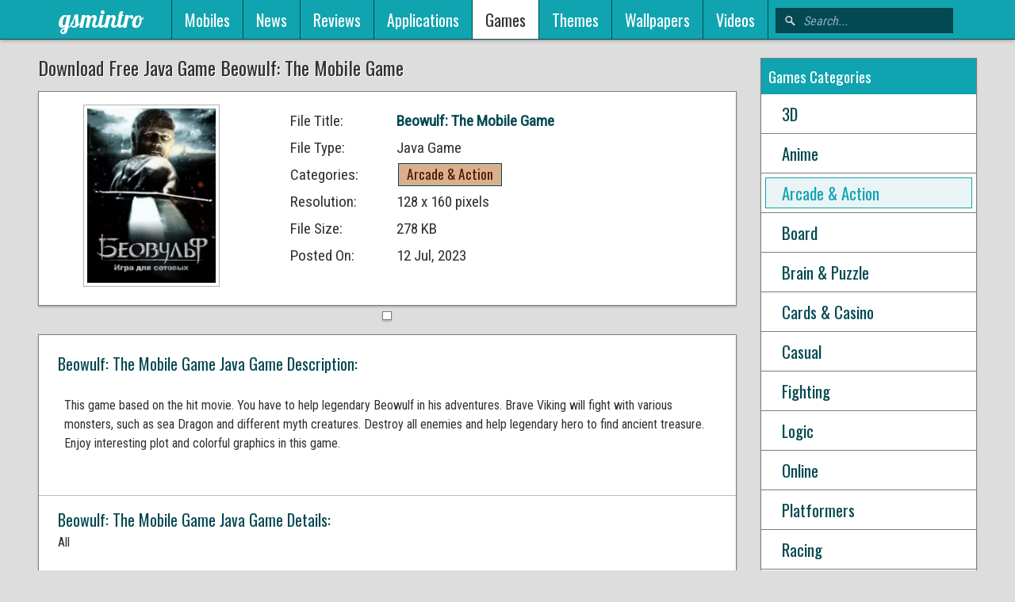

--- FILE ---
content_type: text/html; charset=UTF-8
request_url: https://gsmintro.net/game/arcade-and-action/beowulf-the-mobile-game_21048
body_size: 7815
content:
<!DOCTYPE html>
<html lang="en">
<head>
	<title>Download Free Java Game Beowulf: The Mobile Game - 21048 - GSMintro.net</title>
	<meta charset='utf-8'>
	<meta name="keywords" content="free, &quot;.Game.&quot;, download, &quot;.Java.&quot; &quot;.Game.&quot;s, phone &quot;.Game.&quot;s, tablet &quot;.Game.&quot;s, mobile &quot;.Game.&quot;s, cell &quot;.Game.&quot;s">
	<meta name="description" content="Download Free &quot;.Java.&quot; &quot;.Game.&quot; &quot;.Beowulf: The Mobile Game.&quot;. Tons of other &quot;.Game.&quot;s are available in &quot;.Arcade & Action.&quot; category at &quot;.SITE_TITLE.&quot; - &quot;.21048.&quot;.">
	<meta name="viewport" content="width=device-width, minimum-scale=1, initial-scale=1">
	<meta name="author" content="Sarfraz Qasim">
	<link rel="icon" type="image/x-icon" href="https://gsmintro.net/favicon.png"><link rel="manifest" href="https://gsmintro.net/manifest.json"><link rel="amphtml" href="https://gsmintro.net/amp/game/arcade-and-action/beowulf-the-mobile-game_21048"><link rel="preconnect" href="https://code.jquery.com"><link rel="preconnect" href="https://fonts.googleapis.com"><link rel="preconnect" href="https://www.youtube.com"><link rel="preconnect" href="https://www.googletagmanager.com"><link rel="preload" href="https://gsmintro.net/style/style.min.css?v=15-12-24" as="style"><link rel="preload" href="https://gsmintro.net/script/script.min.js?v=15-12-24" as="script"><script async src="https://www.googletagmanager.com/gtag/js?id=G-YYB5VT8XCX"></script><script>window.dataLayer = window.dataLayer || []; function gtag(){dataLayer.push(arguments);} gtag("js", new Date()); gtag("config", "G-YYB5VT8XCX");</script><link rel="stylesheet" type="text/css" href="https://gsmintro.net/style/style.min.css?v=15-12-24"><link rel="preconnect" href="https://fonts.googleapis.com"><link rel="preconnect" href="https://fonts.gstatic.com" crossorigin><link href="https://fonts.googleapis.com/css2?family=Muli:ital,wght@0,300;0,400;0,700;1,300;1,400;1,700&family=Oswald&family=Roboto+Condensed&family=Lobster&display=swap" rel="stylesheet"><script type="application/ld+json">
								{
									"@context"				: "http://schema.org",
									"@type"					: "MobileApplication",
									"name"					: "Beowulf: The Mobile Game",
									"image"					: "https://gsmintro.net/user/images/game_images/2023/07/12/www.mobilesmspk.net_beowulf-the-mobile-game_21047.jpg",
									"url"					: "https://gsmintro.net/game/arcade-and-action/beowulf-the-mobile-game_21048",
									"datePublished"			: "12 Jul, 2023",
									"applicationCategory"	: "Arcade & Action",
									"downloadUrl" 			: "https://gsmintro.net/game/arcade-and-action/beowulf-the-mobile-game_21048",
									"operatingSystem"		: "Java",
									"description"			: "Download Free Java Game Beowulf: The Mobile Game",
									"offers" : {
											"@type"			: "Offer",
											"price"			: "0",
											"priceCurrency"	: "EUR"
									},
									"aggregateRating" : {
										"@type"			: "AggregateRating",
										"bestRating"	: "5",
										"ratingValue"	: "5",
										"worstRating"	: "0",
										"ratingCount"	: "373"
									}
								}
							</script></head><body>
		<div id="header" class="sb-slide _header _desktop">
	<header class="container">
		<!-- Logo -->
		<div class="_title _flt-left"><a href="https://gsmintro.net/" class="_logo">gsmintro</a></div>
		<div id="nav" class="_nav _flt-left"><form method="post" target="_top" action="https://gsmintro.net/search" class="_search-header _trans">
	<input type="text" name="txtSearch" size="40" maxlength="150" class="_js-select" value="" placeholder="Search..." />
</form>
<!-- Nav -->
<nav>
	<a href="https://gsmintro.net/mobile-manufacturer/all" class="sb-close _trans">Mobiles</a><a href="https://gsmintro.net/news" class="sb-close _trans">News</a><a href="https://gsmintro.net/video-reviews" class="sb-close _trans">Reviews</a><a href="https://gsmintro.net/mobile-applications/all" class="sb-close _trans">Applications</a><a href="https://gsmintro.net/mobile-games/all" class="sb-close _active _trans">Games</a><a href="https://gsmintro.net/mobile-themes/all" class="sb-close _trans">Themes</a><a href="https://gsmintro.net/mobile-wallpapers/all" class="sb-close _trans">Wallpapers</a><a href="https://gsmintro.net/mobile-videos" class="sb-close _trans">Videos</a></nav></div>
	</header>
</div>

<div class="sb-slide _mob-header _mobile">
	<div class="_title"><a class="_logo" href="https://gsmintro.net/">gsmintro</a></div>
			<div class="sb-toggle-left _btn-res-left"><div class="_toggle"></div></div>
		<div class="sb-toggle-right _btn-res-right"><div class="_toggle"></div></div>
	</div>	<div id="sb-site">
		<div class="_wrapper">
			<div class="container">
				<div class="row">
					<div class="_9u _content" id="content">
												<form method="post" name="frm-action" id="frm-action"><section>
	<header>
		<h1>Download Free Java Game Beowulf: The Mobile Game</h1>
	</header>

	
	<div class="_box _rsrc-list"><div class="row"><div class="_4u _center"><div class="_rsrc-list-img _space-l"><img src="https://gsmintro.net/user/images/game_images/2023/07/12/www.mobilesmspk.net_beowulf-the-mobile-game_21047.jpg" alt="Beowulf: The Mobile Game" title="" width="172" height="230" class="_border" ></div></div><div class="_8u"><div class="_rsrc-list-details _space-l"><label>File Title: </label><span class="_d-cell"><strong>Beowulf: The Mobile Game</strong></span><label>File Type: </label><span class="_d-cell"> Java Game</span><label>Categories: </label><span class="_d-cell"><a class="_btn-light-small _trans" href="https://gsmintro.net/mobile-games/arcade-and-action">Arcade &amp; Action</a> </span><label>Resolution: </label><span class="_d-cell">128 x 160 pixels</span><label>File Size: </label><span class="_d-cell">278 KB</span><label>Posted On: </label><span class="_d-cell">12 Jul, 2023</span></div></div></div></div>	<span class="_clr-f"> </span><div class="_center"><div class="_box _space-s"><script type="text/javascript">
						atOptions = {
							'key' : 'd3783e7096872097fc0ac1795a51ac06',
							'format' : 'iframe',
							'height' : 90,
							'width' : 728,
							'params' : {}
						};
					</script>
					<script type="text/javascript" src="//www.highperformanceformat.com/d3783e7096872097fc0ac1795a51ac06/invoke.js"></script></div></div><span class="_clr-f"> </span></section><section>
	<div class="_box">
		<div class="row">
			<div class="_12u">
				<div class="_space-xl"><h3 class="_ml0">Beowulf: The Mobile Game Java Game Description:</h3><div id="textDesc" class="_desc _space _hide"></div></div><input type="hidden" id="hdnDesc" value="[base64]"><hr><div class="_space-xl"><h3 class="_ml0">Beowulf: The Mobile Game Java Game Details:</h3><p>All</p></div><hr><div class="_space-xl">
	<h3 class="_ml0">How to Install Beowulf: The Mobile Game Java Game on your Device from PC</h3>
		
		<ul>
							<li>Download the Beowulf: The Mobile Game Java Game installation file.</li>
								<li>Move downloaded file to your phone.</li>
				<li>Then run the installation file of the Beowulf: The Mobile Game Java Game.</li>
				<li>Wait for the installation to complete.</li>
					</ul>
		
</div><hr><div class="_space-xl"><h3 class="_ml0">Beowulf: The Mobile Game Java Game Images</h3><img src="https://gsmintro.net/user/images/upload_images/2023/07/12/www.mobilesmspk.net_beowulf-the-mobile-game-image-1.jpg" alt="Beowulf: The Mobile Game Java Game Image 1" title="Beowulf: The Mobile Game Java Game Image 1" width="240" height="320" class="_ht _img-frame" ><img src="https://gsmintro.net/user/images/upload_images/2023/07/12/www.mobilesmspk.net_beowulf-the-mobile-game-image-2.jpg" alt="Beowulf: The Mobile Game Java Game Image 2" title="Beowulf: The Mobile Game Java Game Image 2" width="240" height="320" class="_ht _img-frame" ><img src="https://gsmintro.net/user/images/upload_images/2023/07/12/www.mobilesmspk.net_beowulf-the-mobile-game-image-3.jpg" alt="Beowulf: The Mobile Game Java Game Image 3" title="Beowulf: The Mobile Game Java Game Image 3" width="240" height="320" class="_ht _img-frame" ><img src="https://gsmintro.net/user/images/upload_images/2023/07/12/www.mobilesmspk.net_beowulf-the-mobile-game-image-4.jpg" alt="Beowulf: The Mobile Game Java Game Image 4" title="Beowulf: The Mobile Game Java Game Image 4" width="240" height="320" class="_ht _img-frame" ></div>			</div>
		</div>
	</div>
</section><section>
	<div class="row">
		<div class="_12u _center">
			<span class="_clr-f"> </span><div class="_center"><div class="_box _space-s"><script type="text/javascript">
						atOptions = {
							'key' : 'd3783e7096872097fc0ac1795a51ac06',
							'format' : 'iframe',
							'height' : 90,
							'width' : 728,
							'params' : {}
						};
					</script>
					<script type="text/javascript" src="//www.highperformanceformat.com/d3783e7096872097fc0ac1795a51ac06/invoke.js"></script></div></div><span class="_clr-f"> </span>		</div>
		<div class="_12u">
			<div class="_box">
				<div class="_space-xl">
				
										
					<header><h2>Download Free Java Game Beowulf: The Mobile Game</h2></header>
					
					<span id="_frame-cont" class="_hide"><iframe id="frm-server"></iframe></span><div id="_adBlockMsg" class="_hide"><div class="_msg _msg-error"><div>Please disable ad blocker to skip waiting and help support the site.</div></div></div><div id="_pLoader" class="_bg-light _h5 _mb5 _full _trans _hide"></div><div id="_dLoader" class="_h40 _vertical"><div class="_ldr _flt-left"></div><div>Please Wait</div></div><span class="_js-download-cont _hide"><span class="_js-download _btn-light _ht _trans" title="Download Beowulf: The Mobile Game Java Game" id="game_21048">Download (278 KB)</span></span>					
					<hr>
					<br class="_clr">
					<div class="row">
						<div class="_6u">
													</div>
					</div>
					
					<br class="_clr">
					<span class="_txt-small">
						Download might take little bit longer to start. Please be patient.
						<br>
						Try to Download multiple times if download does not start at first attempt.
					</span>
					
												<br class="_clr">
							<input type="hidden" name="rating" id="rating"><div class="_rating-comp _border" id="rating-comp"><span>Rate It:</span><div><ul class="_do-rating _5-star"><li class="one"><a title="1 Star (Poor)" class="_ht _js-do-rating" id="1">1</a></li><li class="two"><a title="2 Stars (Average)" class="_ht _js-do-rating" id="2">2</a></li><li class="three"><a title="3 Stars (Good)" class="_ht _js-do-rating" id="3">3</a></li><li class="four"><a title="4 Stars (Excellent)" class="_ht _js-do-rating" id="4">4</a></li><li class="five"><a title="5 Stars (Outstanding)" class="_ht _js-do-rating" id="5">5</a></li></ul></div><span>User Rating: <strong>(Outstanding)</strong></span></div>							
							<br class="_clr">
							<div><div><div class="_flt-left"><div class="sharethis-inline-share-buttons"></div></div></div></div>
							
							<hr>
<br class="_clr">
Unable to download <strong>Beowulf: The Mobile Game Java Game</strong>? Please click <a class="_cbox _ht _btn-light-small" title="Unable to Download - Link Broken" href="https://gsmintro.net/link-broker/link-broken/Beowulf%3A+The+Mobile+Game+Java+Game" rel="nofollow">here</a> to inform us about this broken link.										
				</div>
			</div>
		</div>
	</div>
</section>
<hr><br class="_clr"><section><header><h2>Supported Resolutions</h2></header><div class="_center"><a href="https://gsmintro.net/game/arcade-and-action/beowulf-the-mobile-game_21047"><div class="_box _all-box _rsrc-box _hglow _trans"><div class="_rsrc-img"><img src="https://gsmintro.net/user/images/game_images/thumbnail_images/2023/07/12/www.mobilesmspk.net_beowulf-the-mobile-game_21047.jpg" alt="Beowulf: The Mobile Game Java Mobile Phone Game" title="Name: Beowulf: The Mobile Game&lt;br&gt;Type: Java Mobile Phone Game&lt;br&gt;Supported Resolution: 128 x 128 pixels" width="125" height="165" class="_ht" ></div><div class="_all-text _abs-center">Beowulf: The Mobile Game</div><div class="_all-data"><div class="_all-rating"><div class="_ht _rating" title="Rating: 5 Stars (Outstanding)"><div class="_rStar _rating-5">&nbsp;</div></div></div><div class="_border _icons _tech-icon _java-icon _border"></div></div></div></a><a href="https://gsmintro.net/game/arcade-and-action/beowulf-the-mobile-game_21049"><div class="_box _all-box _rsrc-box _hglow _trans"><div class="_rsrc-img"><img src="https://gsmintro.net/user/images/game_images/thumbnail_images/2023/07/12/www.mobilesmspk.net_beowulf-the-mobile-game_21047.jpg" alt="Beowulf: The Mobile Game Java Mobile Phone Game" title="Name: Beowulf: The Mobile Game&lt;br&gt;Type: Java Mobile Phone Game&lt;br&gt;Supported Resolution: 130 x 130 pixels" width="125" height="165" class="_ht" ></div><div class="_all-text _abs-center">Beowulf: The Mobile Game</div><div class="_all-data"><div class="_all-rating"><div class="_ht _rating" title="Rating: 3 Stars (Good)"><div class="_rStar _rating-3">&nbsp;</div></div></div><div class="_border _icons _tech-icon _java-icon _border"></div></div></div></a><a href="https://gsmintro.net/game/arcade-and-action/beowulf-the-mobile-game_21050"><div class="_box _all-box _rsrc-box _hglow _trans"><div class="_rsrc-img"><img src="https://gsmintro.net/user/images/game_images/thumbnail_images/2023/07/12/www.mobilesmspk.net_beowulf-the-mobile-game_21047.jpg" alt="Beowulf: The Mobile Game Java Mobile Phone Game" title="Name: Beowulf: The Mobile Game&lt;br&gt;Type: Java Mobile Phone Game&lt;br&gt;Supported Resolution: 132 x 176 pixels" width="125" height="165" class="_ht" ></div><div class="_all-text _abs-center">Beowulf: The Mobile Game</div><div class="_all-data"><div class="_all-rating"><div class="_ht _rating" title="Rating: 4 Stars (Excellent)"><div class="_rStar _rating-4">&nbsp;</div></div></div><div class="_border _icons _tech-icon _java-icon _border"></div></div></div></a><a href="https://gsmintro.net/game/arcade-and-action/beowulf-the-mobile-game_21051"><div class="_box _all-box _rsrc-box _hglow _trans"><div class="_rsrc-img"><img src="https://gsmintro.net/user/images/game_images/thumbnail_images/2023/07/12/www.mobilesmspk.net_beowulf-the-mobile-game_21047.jpg" alt="Beowulf: The Mobile Game Java Mobile Phone Game" title="Name: Beowulf: The Mobile Game&lt;br&gt;Type: Java Mobile Phone Game&lt;br&gt;Supported Resolution: 176 x 208 pixels" width="125" height="165" class="_ht" ></div><div class="_all-text _abs-center">Beowulf: The Mobile Game</div><div class="_all-data"><div class="_all-rating"><div class="_ht _rating" title="Rating: 3 Stars (Good)"><div class="_rStar _rating-3">&nbsp;</div></div></div><div class="_border _icons _tech-icon _java-icon _border"></div></div></div></a><a href="https://gsmintro.net/game/arcade-and-action/beowulf-the-mobile-game_21052"><div class="_box _all-box _rsrc-box _hglow _trans"><div class="_rsrc-img"><img src="https://gsmintro.net/user/images/game_images/thumbnail_images/2023/07/12/www.mobilesmspk.net_beowulf-the-mobile-game_21047.jpg" alt="Beowulf: The Mobile Game Java Mobile Phone Game" title="Name: Beowulf: The Mobile Game&lt;br&gt;Type: Java Mobile Phone Game&lt;br&gt;Supported Resolution: 176 x 220 pixels" width="125" height="165" class="_ht" ></div><div class="_all-text _abs-center">Beowulf: The Mobile Game</div><div class="_all-data"><div class="_all-rating"><div class="_ht _rating" title="Rating: 4 Stars (Excellent)"><div class="_rStar _rating-4">&nbsp;</div></div></div><div class="_border _icons _tech-icon _java-icon _border"></div></div></div></a><a href="https://gsmintro.net/game/arcade-and-action/beowulf-the-mobile-game_21053"><div class="_box _all-box _rsrc-box _hglow _trans"><div class="_rsrc-img"><img src="https://gsmintro.net/user/images/game_images/thumbnail_images/2023/07/12/www.mobilesmspk.net_beowulf-the-mobile-game_21047.jpg" alt="Beowulf: The Mobile Game Java Mobile Phone Game" title="Name: Beowulf: The Mobile Game&lt;br&gt;Type: Java Mobile Phone Game&lt;br&gt;Supported Resolution: 208 x 208 pixels" width="125" height="165" class="_ht" ></div><div class="_all-text _abs-center">Beowulf: The Mobile Game</div><div class="_all-data"><div class="_all-rating"><div class="_ht _rating" title="Rating: 3 Stars (Good)"><div class="_rStar _rating-3">&nbsp;</div></div></div><div class="_border _icons _tech-icon _java-icon _border"></div></div></div></a><a href="https://gsmintro.net/game/arcade-and-action/beowulf-the-mobile-game_21054"><div class="_box _all-box _rsrc-box _hglow _trans"><div class="_rsrc-img"><img src="https://gsmintro.net/user/images/game_images/thumbnail_images/2023/07/12/www.mobilesmspk.net_beowulf-the-mobile-game_21047.jpg" alt="Beowulf: The Mobile Game Java Mobile Phone Game" title="Name: Beowulf: The Mobile Game&lt;br&gt;Type: Java Mobile Phone Game&lt;br&gt;Supported Resolution: 240 x 320 pixels" width="125" height="165" class="_ht" ></div><div class="_all-text _abs-center">Beowulf: The Mobile Game</div><div class="_all-data"><div class="_all-rating"><div class="_ht _rating" title="Rating: 5 Stars (Outstanding)"><div class="_rStar _rating-5">&nbsp;</div></div></div><div class="_border _icons _tech-icon _java-icon _border"></div></div></div></a><a href="https://gsmintro.net/game/arcade-and-action/beowulf-the-mobile-game_21055"><div class="_box _all-box _rsrc-box _hglow _trans"><div class="_rsrc-img"><img src="https://gsmintro.net/user/images/game_images/thumbnail_images/2023/07/12/www.mobilesmspk.net_beowulf-the-mobile-game_21047.jpg" alt="Beowulf: The Mobile Game Java Mobile Phone Game" title="Name: Beowulf: The Mobile Game&lt;br&gt;Type: Java Mobile Phone Game&lt;br&gt;Supported Resolution: 240 x 400 pixels" width="125" height="165" class="_ht" ></div><div class="_all-text _abs-center">Beowulf: The Mobile Game</div><div class="_all-data"><div class="_all-rating"><div class="_ht _rating" title="Rating: 4 Stars (Excellent)"><div class="_rStar _rating-4">&nbsp;</div></div></div><div class="_border _icons _tech-icon _java-icon _border"></div></div></div></a><a href="https://gsmintro.net/game/arcade-and-action/beowulf-the-mobile-game_21056"><div class="_box _all-box _rsrc-box _hglow _trans"><div class="_rsrc-img"><img src="https://gsmintro.net/user/images/game_images/thumbnail_images/2023/07/12/www.mobilesmspk.net_beowulf-the-mobile-game_21047.jpg" alt="Beowulf: The Mobile Game Java Mobile Phone Game" title="Name: Beowulf: The Mobile Game&lt;br&gt;Type: Java Mobile Phone Game&lt;br&gt;Supported Resolution: 320 x 240 pixels" width="125" height="165" class="_ht" ></div><div class="_all-text _abs-center">Beowulf: The Mobile Game</div><div class="_all-data"><div class="_all-rating"><div class="_ht _rating" title="Rating: 5 Stars (Outstanding)"><div class="_rStar _rating-5">&nbsp;</div></div></div><div class="_border _icons _tech-icon _java-icon _border"></div></div></div></a><a href="https://gsmintro.net/game/arcade-and-action/beowulf-the-mobile-game_21057"><div class="_box _all-box _rsrc-box _hglow _trans"><div class="_rsrc-img"><img src="https://gsmintro.net/user/images/game_images/thumbnail_images/2023/07/12/www.mobilesmspk.net_beowulf-the-mobile-game_21047.jpg" alt="Beowulf: The Mobile Game Java Mobile Phone Game" title="Name: Beowulf: The Mobile Game&lt;br&gt;Type: Java Mobile Phone Game&lt;br&gt;Supported Resolution: 352 x 416 pixels" width="125" height="165" class="_ht" ></div><div class="_all-text _abs-center">Beowulf: The Mobile Game</div><div class="_all-data"><div class="_all-rating"><div class="_ht _rating" title="Rating: 5 Stars (Outstanding)"><div class="_rStar _rating-5">&nbsp;</div></div></div><div class="_border _icons _tech-icon _java-icon _border"></div></div></div></a></div></section><hr><br class="_clr">		<section>
			<header>
				<h2>Related Games</h2>
			</header>
			<div class="_center">
				<a href="https://gsmintro.net/game/arcade-and-action/24-unite-speciale_21021"><div class="_box _all-box _rsrc-box _hglow _trans"><div class="_rsrc-img"><img src="https://gsmintro.net/user/images/game_images/thumbnail_images/2023/07/7/www.mobilesmspk.net_24-unite-speciale_21021.jpg" alt="24 Unite Speciale Java Mobile Phone Game" title="Name: 24 Unite Speciale&lt;br&gt;Type: Java Mobile Phone Game&lt;br&gt;Supported Resolution: 128 x 160 pixels" width="125" height="146" class="_ht" ></div><div class="_all-text _abs-center">24 Unite Speciale</div><div class="_all-data"><div class="_all-rating"><div class="_ht _rating" title="Rating: 4 Stars (Excellent)"><div class="_rStar _rating-4">&nbsp;</div></div></div><div class="_border _icons _tech-icon _java-icon _border"></div></div></div></a><a href="https://gsmintro.net/game/arcade-and-action/3d-extra-spatials_20975"><div class="_box _all-box _rsrc-box _hglow _trans"><div class="_rsrc-img"><img src="https://gsmintro.net/user/images/game_images/thumbnail_images/2023/06/28/www.mobilesmspk.net_3d-extra-spatials_20975.jpg" alt="3D Extra Spatials Java Mobile Phone Game" title="Name: 3D Extra Spatials&lt;br&gt;Type: Java Mobile Phone Game&lt;br&gt;Supported Resolution: 128 x 160 pixels" width="125" height="165" class="_ht" ></div><div class="_all-text _abs-center">3D Extra Spatials</div><div class="_all-data"><div class="_all-rating"><div class="_ht _rating" title="Rating: 4 Stars (Excellent)"><div class="_rStar _rating-4">&nbsp;</div></div></div><div class="_border _icons _tech-icon _java-icon _border"></div></div></div></a><a href="https://gsmintro.net/game/arcade-and-action/zombie-infection_20939"><div class="_box _all-box _rsrc-box _hglow _trans"><div class="_rsrc-img"><img src="https://gsmintro.net/user/images/game_images/thumbnail_images/2023/06/23/www.mobilesmspk.net_zombie-infection_20938.jpg" alt="Zombie Infection Java Mobile Phone Game" title="Name: Zombie Infection&lt;br&gt;Type: Java Mobile Phone Game&lt;br&gt;Supported Resolution: 128 x 160 pixels" width="125" height="165" class="_ht" ></div><div class="_all-text _abs-center">Zombie Infection</div><div class="_all-data"><div class="_all-rating"><div class="_ht _rating" title="Rating: 4 Stars (Excellent)"><div class="_rStar _rating-4">&nbsp;</div></div></div><div class="_border _icons _tech-icon _java-icon _border"></div></div></div></a><a href="https://gsmintro.net/game/arcade-and-action/might-and-magic-ii_20928"><div class="_box _all-box _rsrc-box _hglow _trans"><div class="_rsrc-img"><img src="https://gsmintro.net/user/images/game_images/thumbnail_images/2023/06/23/www.mobilesmspk.net_might-and-magic-ii_20927.jpg" alt="Might And Magic II Java Mobile Phone Game" title="Name: Might And Magic II&lt;br&gt;Type: Java Mobile Phone Game&lt;br&gt;Supported Resolution: 128 x 160 pixels" width="125" height="165" class="_ht" ></div><div class="_all-text _abs-center">Might And Magic II</div><div class="_all-data"><div class="_all-rating"><div class="_ht _rating" title="Rating: 5 Stars (Outstanding)"><div class="_rStar _rating-5">&nbsp;</div></div></div><div class="_border _icons _tech-icon _java-icon _border"></div></div></div></a><a href="https://gsmintro.net/game/arcade-and-action/surfs-up-the-official-mobile-game_20908"><div class="_box _all-box _rsrc-box _hglow _trans"><div class="_rsrc-img"><img src="https://gsmintro.net/user/images/game_images/thumbnail_images/2023/06/21/www.mobilesmspk.net_surfs-up-the-official-mobile-game_20907.jpg" alt="Surf&amp;#039;s Up: The Official Mobile Game Java Mobile Phone Game" title="Name: Surf&amp;#039;s Up: The Official Mobile Game&lt;br&gt;Type: Java Mobile Phone Game&lt;br&gt;Supported Resolution: 128 x 160 pixels" width="125" height="165" class="_ht" ></div><div class="_all-text _abs-center">Surf&#039;s Up: The Official Mobile Game</div><div class="_all-data"><div class="_all-rating"><div class="_ht _rating" title="Rating: 4 Stars (Excellent)"><div class="_rStar _rating-4">&nbsp;</div></div></div><div class="_border _icons _tech-icon _java-icon _border"></div></div></div></a>			</div>
		</section>
		<hr><br class="_clr">
		<section>
			<header>
				<h2>Popular Games</h2>
			</header>
			<div class="_center">
				<a href="https://gsmintro.net/game/arcade-and-action/contrterrorism-3d-episode-3_2306"><div class="_box _all-box _rsrc-box _hglow _trans"><div class="_rsrc-img"><img src="https://gsmintro.net/user/images/game_images/thumbnail_images/2013/09/7/www.mobilesmspk.net_contrterrorism-3d-episode-3_2305.jpg" alt="ContrTerrorism 3D: Episode 3 Java Mobile Phone Game" title="Name: ContrTerrorism 3D: Episode 3&lt;br&gt;Type: Java Mobile Phone Game&lt;br&gt;Supported Resolution: 128 x 160 pixels" width="125" height="165" class="_ht" ></div><div class="_all-text _abs-center">ContrTerrorism 3D: Episode 3</div><div class="_all-data"><div class="_all-rating"><div class="_ht _rating" title="Rating: 4 Stars (Excellent)"><div class="_rStar _rating-4">&nbsp;</div></div></div><div class="_border _icons _tech-icon _java-icon _border"></div></div></div></a><a href="https://gsmintro.net/game/arcade-and-action/assassins-creed-3_2137"><div class="_box _all-box _rsrc-box _hglow _trans"><div class="_rsrc-img"><img src="https://gsmintro.net/user/images/game_images/thumbnail_images/2013/08/23/www.mobilesmspk.net_assassins-creed-3_2136.jpg" alt="Assassin&amp;#039;s Creed 3 Java Mobile Phone Game" title="Name: Assassin&amp;#039;s Creed 3&lt;br&gt;Type: Java Mobile Phone Game&lt;br&gt;Supported Resolution: 128 x 160 pixels" width="125" height="165" class="_ht" ></div><div class="_all-text _abs-center">Assassin&#039;s Creed 3</div><div class="_all-data"><div class="_all-rating"><div class="_ht _rating" title="Rating: 5 Stars (Outstanding)"><div class="_rStar _rating-5">&nbsp;</div></div></div><div class="_border _icons _tech-icon _java-icon _border"></div></div></div></a><a href="https://gsmintro.net/game/arcade-and-action/thor-the-dark-world_2864"><div class="_box _all-box _rsrc-box _hglow _trans"><div class="_rsrc-img"><img src="https://gsmintro.net/user/images/game_images/thumbnail_images/2013/11/2/www.mobilesmspk.net_thor-the-dark-world_2864.jpg" alt="Thor: The dark world Java Mobile Phone Game" title="Name: Thor: The dark world&lt;br&gt;Type: Java Mobile Phone Game&lt;br&gt;Supported Resolution: 128 x 160 pixels" width="125" height="165" class="_ht" ></div><div class="_all-text _abs-center">Thor: The dark world</div><div class="_all-data"><div class="_all-rating"><div class="_ht _rating" title="Rating: 2 Stars (Average)"><div class="_rStar _rating-2">&nbsp;</div></div></div><div class="_border _icons _tech-icon _java-icon _border"></div></div></div></a><a href="https://gsmintro.net/game/arcade-and-action/ben-10-omniverse_3249"><div class="_box _all-box _rsrc-box _hglow _trans"><div class="_rsrc-img"><img src="https://gsmintro.net/user/images/game_images/thumbnail_images/2014/02/23/www.mobilesmspk.net_ben-10-omniverse_3249.gif" alt="Ben 10: Omniverse Java Mobile Phone Game" title="Name: Ben 10: Omniverse&lt;br&gt;Type: Java Mobile Phone Game&lt;br&gt;Supported Resolution: 128 x 160 pixels" width="125" height="165" class="_ht" ></div><div class="_all-text _abs-center">Ben 10: Omniverse</div><div class="_all-data"><div class="_all-rating"><div class="_ht _rating" title="Rating: 3 Stars (Good)"><div class="_rStar _rating-3">&nbsp;</div></div></div><div class="_border _icons _tech-icon _java-icon _border"></div></div></div></a><a href="https://gsmintro.net/game/arcade-and-action/danger-dash_5642"><div class="_box _all-box _rsrc-box _hglow _trans"><div class="_rsrc-img"><img src="https://gsmintro.net/user/images/game_images/thumbnail_images/2015/10/5/www.mobilesmspk.net_danger-dash_5642.jpg" alt="Danger Dash Java Mobile Phone Game" title="Name: Danger Dash&lt;br&gt;Type: Java Mobile Phone Game&lt;br&gt;Supported Resolution: 128 x 160 pixels" width="125" height="165" class="_ht" ></div><div class="_all-text _abs-center">Danger Dash</div><div class="_all-data"><div class="_all-rating"><div class="_ht _rating" title="Rating: 3 Stars (Good)"><div class="_rStar _rating-3">&nbsp;</div></div></div><div class="_border _icons _tech-icon _java-icon _border"></div></div></div></a>			</div>
		</section>
		<hr><br class="_clr">
<section>
	<header>
		<h2>Supported Mobile Phones</h2>
	</header>
	<div class="_ma _ish-center _ish-mob-center _mob-center">
	<span class="_clr-f"> </span><div class="_center"><div class="_box _space-s"><script type="text/javascript">
						atOptions = {
							'key' : 'd3783e7096872097fc0ac1795a51ac06',
							'format' : 'iframe',
							'height' : 90,
							'width' : 728,
							'params' : {}
						};
					</script>
					<script type="text/javascript" src="//www.highperformanceformat.com/d3783e7096872097fc0ac1795a51ac06/invoke.js"></script></div></div><span class="_clr-f"> </span><a href="https://gsmintro.net/mobile/energizer-e130s" target="_top"><div class="_box _all-box _hglow _trans _mob-box"><img src="https://gsmintro.net/user/images/mobile_images/79/gsmintro.net_energizer-e130s.jpg?2022-09-30" alt="Energizer E130S" title="&lt;strong&gt;Energizer E130S&lt;/strong&gt;&lt;br&gt;Feature Phone&lt;br&gt;Announced: September 2022&lt;br&gt;EUR:&amp;#128;&lt;strong&gt;20&lt;/strong&gt;&lt;br&gt;1.77&amp;quot;  display, Unisoc T107 chipset, 1000 mAh battery, 128 MB storage, 48 MB RAM." width="75" height="99" class="_ht" ><div class="_all-text"><div class="_mob-title">Energizer</div><div class="_mob-cont _abs-center">E130S</div></div><div class="_all-data"><div class="_all-rating"><div class="_ht _rating" title="Rating: 5 Stars (Outstanding)"><div class="_rStar _rating-5">&nbsp;</div></div></div><div class="_border _icons _tech-icon _mobile-icon mspk-border"></div></div></div></a><a href="https://gsmintro.net/mobile/energizer-e4" target="_top"><div class="_box _all-box _hglow _trans _mob-box"><img src="https://gsmintro.net/user/images/mobile_images/79/gsmintro.net_energizer-e4.jpg?2022-06-30" alt="Energizer E4" title="&lt;strong&gt;Energizer E4&lt;/strong&gt;&lt;br&gt;Feature Phone&lt;br&gt;Announced: June 2022&lt;br&gt;EUR:&amp;#128;&lt;strong&gt;10&lt;/strong&gt;&lt;br&gt;1.77&amp;quot;  display, Unisoc SC6531DA chipset, 1000 mAh battery, 512 MB RAM." width="75" height="99" class="_ht" ><div class="_all-text"><div class="_mob-title">Energizer</div><div class="_mob-cont _abs-center">E4</div></div><div class="_all-data"><div class="_all-rating"><div class="_ht _rating" title="Rating: 5 Stars (Outstanding)"><div class="_rStar _rating-5">&nbsp;</div></div></div><div class="_border _icons _tech-icon _mobile-icon mspk-border"></div></div></div></a><a href="https://gsmintro.net/mobile/energizer-e13" target="_top"><div class="_box _all-box _hglow _trans _mob-box"><img src="https://gsmintro.net/user/images/mobile_images/79/gsmintro.net_energizer-e13.jpg?2022-06-22" alt="Energizer E13" title="&lt;strong&gt;Energizer E13&lt;/strong&gt;&lt;br&gt;Feature Phone&lt;br&gt;Announced: June 2022&lt;br&gt;EUR:&amp;#128;&lt;strong&gt;10&lt;/strong&gt;&lt;br&gt;1.77&amp;quot;  display, MT6261D chipset, 1000 mAh battery." width="75" height="99" class="_ht" ><div class="_all-text"><div class="_mob-title">Energizer</div><div class="_mob-cont _abs-center">E13</div></div><div class="_all-data"><div class="_all-rating"><div class="_ht _rating" title="Rating: 4 Stars (Excellent)"><div class="_rStar _rating-4">&nbsp;</div></div></div><div class="_border _icons _tech-icon _mobile-icon mspk-border"></div></div></div></a><a href="https://gsmintro.net/mobile/energizer-e3" target="_top"><div class="_box _all-box _hglow _trans _mob-box"><img src="https://gsmintro.net/user/images/mobile_images/79/gsmintro.net_energizer-e3.jpg?2021-04-30" alt="Energizer E3" title="&lt;strong&gt;Energizer E3&lt;/strong&gt;&lt;br&gt;Feature Phone&lt;br&gt;Announced: April 2021&lt;br&gt;EUR:&amp;#128;&lt;strong&gt;10&lt;/strong&gt;&lt;br&gt;1.77&amp;quot;  display, Spreadtrum SC6531E chipset, 1000 mAh battery." width="75" height="99" class="_ht" ><div class="_all-text"><div class="_mob-title">Energizer</div><div class="_mob-cont _abs-center">E3</div></div><div class="_all-data"><div class="_all-rating"><div class="_ht _rating" title="Rating: 4 Stars (Excellent)"><div class="_rStar _rating-4">&nbsp;</div></div></div><div class="_border _icons _tech-icon _mobile-icon mspk-border"></div></div></div></a><a href="https://gsmintro.net/mobile/energizer-e2" target="_top"><div class="_box _all-box _hglow _trans _mob-box"><img src="https://gsmintro.net/user/images/mobile_images/79/gsmintro.net_energizer-e2.jpg?2021-04-30" alt="Energizer E2" title="&lt;strong&gt;Energizer E2&lt;/strong&gt;&lt;br&gt;Feature Phone&lt;br&gt;Announced: April 2021&lt;br&gt;EUR:&amp;#128;&lt;strong&gt;10&lt;/strong&gt;&lt;br&gt;1.77&amp;quot;  display, Spreadtrum SC6531E chipset, 800 mAh battery." width="75" height="99" class="_ht" ><div class="_all-text"><div class="_mob-title">Energizer</div><div class="_mob-cont _abs-center">E2</div></div><div class="_all-data"><div class="_all-rating"><div class="_ht _rating" title="Rating: 4 Stars (Excellent)"><div class="_rStar _rating-4">&nbsp;</div></div></div><div class="_border _icons _tech-icon _mobile-icon mspk-border"></div></div></div></a><a href="https://gsmintro.net/mobile/energizer-hardcase-h10" target="_top"><div class="_box _all-box _hglow _trans _mob-box"><img src="https://gsmintro.net/user/images/mobile_images/79/gsmintro.net_energizer-hardcase-h10.jpg?2019-04-30" alt="Energizer Hardcase H10" title="&lt;strong&gt;Energizer Hardcase H10&lt;/strong&gt;&lt;br&gt;Feature Phone&lt;br&gt;Announced: April 2019&lt;br&gt;EUR:&amp;#128;&lt;strong&gt;30&lt;/strong&gt;&lt;br&gt;1.8&amp;quot;  display, MT6261A chipset, 1000 mAh battery, 64 MB storage, 32 MB RAM." width="75" height="99" class="_ht" ><div class="_all-text"><div class="_mob-title">Energizer</div><div class="_mob-cont _abs-center">Hardcase H10</div></div><div class="_all-data"><div class="_all-rating"><div class="_ht _rating" title="Rating: 4 Stars (Excellent)"><div class="_rStar _rating-4">&nbsp;</div></div></div><div class="_border _icons _tech-icon _mobile-icon mspk-border"></div></div></div></a><a href="https://gsmintro.net/mobile/energizer-energy-e11" target="_top"><div class="_box _all-box _hglow _trans _mob-box"><img src="https://gsmintro.net/user/images/mobile_images/79/gsmintro.net_energizer-energy-e11.jpg?2018-07-31" alt="Energizer Energy E11" title="&lt;strong&gt;Energizer Energy E11&lt;/strong&gt;&lt;br&gt;Feature Phone&lt;br&gt;Announced: July 2018&lt;br&gt;EUR:&amp;#128;&lt;strong&gt;20&lt;/strong&gt;&lt;br&gt;1.8&amp;quot;  display, MT6261D chipset, 1800 mAh battery, 4 MB storage, 4 MB RAM." width="75" height="99" class="_ht" ><div class="_all-text"><div class="_mob-title">Energizer</div><div class="_mob-cont _abs-center">Energy E11</div></div><div class="_all-data"><div class="_all-rating"><div class="_ht _rating" title="Rating: 4 Stars (Excellent)"><div class="_rStar _rating-4">&nbsp;</div></div></div><div class="_border _icons _tech-icon _mobile-icon mspk-border"></div></div></div></a><a href="https://gsmintro.net/mobile/nokia-130" target="_top"><div class="_box _all-box _hglow _trans _mob-box"><img src="https://gsmintro.net/user/images/mobile_images/1/gsmintro.net_nokia-130.jpg?2014-08-31" alt="Nokia 130" title="&lt;strong&gt;Nokia 130&lt;/strong&gt;&lt;br&gt;Feature Phone&lt;br&gt;Announced: August 2014&lt;br&gt;EUR:&amp;#128;&lt;strong&gt;20&lt;/strong&gt;&lt;br&gt;1.8&amp;quot;  display, 1020 mAh battery, 4 MB RAM." width="75" height="99" class="_ht" ><div class="_all-text"><div class="_mob-title">Nokia</div><div class="_mob-cont _abs-center">130</div></div><div class="_all-data"><div class="_all-rating"><div class="_ht _rating" title="Rating: 4 Stars (Excellent)"><div class="_rStar _rating-4">&nbsp;</div></div></div><div class="_border _icons _tech-icon _mobile-icon mspk-border"></div></div></div></a><a href="https://gsmintro.net/mobile/samsung-metro-312" target="_top"><div class="_box _all-box _hglow _trans _mob-box"><img src="https://gsmintro.net/user/images/mobile_images/2/gsmintro.net_samsung-metro-312.jpg?2014-05-31" alt="Samsung Metro 312" title="&lt;strong&gt;Samsung Metro 312&lt;/strong&gt;&lt;br&gt;Feature Phone&lt;br&gt;Announced: May 2014&lt;br&gt;EUR:&amp;#128;&lt;strong&gt;32&lt;/strong&gt; | USD:&amp;#36;&lt;strong&gt;33&lt;/strong&gt; | PKR:&lt;strong&gt;3,499&lt;/strong&gt;&lt;br&gt;2.0&amp;quot;  display, 0.3 MP primary camera, 1000 mAh battery." width="75" height="99" class="_ht" ><div class="_all-text"><div class="_mob-title">Samsung</div><div class="_mob-cont _abs-center">Metro 312</div></div><div class="_all-data"><div class="_all-rating"><div class="_ht _rating" title="Rating: 2 Stars (Average)"><div class="_rStar _rating-2">&nbsp;</div></div></div><div class="_border _icons _tech-icon _mobile-icon mspk-border"></div></div></div></a>	</div>
	<br class="_clr"><br class="_clr">
	<div class="row">
		<div class="_4u"><a href="https://gsmintro.net/supported-mobile/game/beowulf-the-mobile-game_21048" rel="nofollow" class="_btn _htr _full _trans _cbox" title="Supported Mobile Phones">More Supported Mobile Phones</a></div>
	</div>
	<hr>
</section><br class="_clr">
<section>
	<header>
		<h2>User Comments on Beowulf: The Mobile Game Java Game</h2>
	</header>
	<hr>
	<div class="_6u">
		<a href='#_commForm' class='_btn _js-scroll' rel='nofollow'>Post Your Comments</a>
	</div>
	<div class="_6u _txt-right">
			</div>
	<hr><br class="_clr">
	<div class='_msg _msg-alert _full'><div>No comment(s) posted yet!</div></div></section><section>
	<header>
		<h2>Post Your Comments on Beowulf: The Mobile Game Java Game</h2>
	</header>
	<input type='hidden' name='Parent_ID' id='parent-id' value=''>
<div class="_box" id="_commForm">
	<section>
		<div class="_space-xl">
													<p>
						<label for='Posted_By' id='lblPosted_By' class="_hide">Your Name</label>
						<input type='text' name='Posted_By' id='Posted_By' maxlength='50' placeholder="Your Name" class='_half _mob-full _trans _hf'>
					</p>
					
										<p>
						<label for='User_Email' id='lblUser_Email' class="_hide">Your Email</label>
						<input type='text' name='User_Email' id='User_Email' maxlength='60' placeholder="Your Email *" class='_half _mob-full _trans _hf'>
					</p>
							<p>
					<label for='sltRating' id='lblRating' class="_hide">Rating</label>
					<select name='Rating' id='sltRating' class='_half _mob-full _trans _hf' title='Select your Rating for Beowulf: The Mobile Game Java Game'>
						<option value='0'>(Not Rated Yet)</option><option value='5'>5 Stars (Outstanding)</option><option value='4'>4 Stars (Excellent)</option><option value='3'>3 Stars (Good)</option><option value='2'>2 Stars (Average)</option><option value='1'>1 Star (Poor)</option>					</select>
				</p>
				
				<p id='_lbl-comm-reply' class='_hide'>
					Reply to: <strong>Anonymous User</strong>'s comment
				</p>
				
							<p>
					<label for='Comments' id='lblComments' class="_hide">Your Comments *</label>
					<textarea name='Comments' id='Comments' placeholder="Your Comments *" class='_w90 _mob-full _trans _hf'></textarea>
				</p>
			<table class="_full"><tr><td><img src="https://gsmintro.net/user/images/smiley_images/smile.gif" alt="Smile" title="Smile" width="17" height="19" class="_js-smiley _ht" id=":-)"></td><td><img src="https://gsmintro.net/user/images/smiley_images/yay.gif" alt="Yay" title="Yay" width="17" height="19" class="_js-smiley _ht" id=":-D"></td><td><img src="https://gsmintro.net/user/images/smiley_images/wink.gif" alt="Wink" title="Wink" width="17" height="19" class="_js-smiley _ht" id="|-)"></td><td><img src="https://gsmintro.net/user/images/smiley_images/frown.gif" alt="Frown" title="Frown" width="17" height="19" class="_js-smiley _ht" id=":-("></td><td><img src="https://gsmintro.net/user/images/smiley_images/tounge.gif" alt="Tounge" title="Tounge" width="17" height="19" class="_js-smiley _ht" id=":-P"></td><td><img src="https://gsmintro.net/user/images/smiley_images/tear.gif" alt="Tear" title="Tear" width="17" height="19" class="_js-smiley _ht" id="|-("></td><td><img src="https://gsmintro.net/user/images/smiley_images/confuse.gif" alt="Confuse" title="Confuse" width="17" height="19" class="_js-smiley _ht" id=":-|"></td><td><img src="https://gsmintro.net/user/images/smiley_images/undecided.gif" alt="Undecided" title="Undecided" width="17" height="19" class="_js-smiley _ht" id=":-/"></td></tr><tr><td><img src="https://gsmintro.net/user/images/smiley_images/wow.gif" alt="Wow" title="Wow" width="17" height="19" class="_js-smiley _ht" id=":-O"></td><td><img src="https://gsmintro.net/user/images/smiley_images/kiss.gif" alt="Kiss" title="Kiss" width="17" height="19" class="_js-smiley _ht" id=":-*"></td><td><img src="https://gsmintro.net/user/images/smiley_images/sealed.gif" alt="Sealed" title="Sealed" width="17" height="19" class="_js-smiley _ht" id=":-x"></td><td><img src="https://gsmintro.net/user/images/smiley_images/innocent.gif" alt="Innocent" title="Innocent" width="17" height="19" class="_js-smiley _ht" id=":->"></td><td><img src="https://gsmintro.net/user/images/smiley_images/cool.gif" alt="Cool" title="Cool" width="17" height="19" class="_js-smiley _ht" id="B-)"></td><td><img src="https://gsmintro.net/user/images/smiley_images/thought.gif" alt="Thought" title="Thought" width="17" height="19" class="_js-smiley _ht" id="%-)"></td><td><img src="https://gsmintro.net/user/images/smiley_images/angry.gif" alt="Angry" title="Angry" width="17" height="19" class="_js-smiley _ht" id=":-@"></td><td><img src="https://gsmintro.net/user/images/smiley_images/naughty.gif" alt="Naughty" title="Naughty" width="17" height="19" class="_js-smiley _ht" id="|->"></td></tr></table>		
			
			<br class="_clr"><hr>
			<input type='button' id='_cSubmit' class='_btn _trans' value='Post Comments'>
			<input type='reset' class='_btn _btn-cancel _trans' value='Reset'>
		</div>	
	</section>
</div></section><hr>						<input type="hidden" name="action" id="action">
<input type="hidden" name="cmd" id="cmd">
<input type="hidden" name="stuff" id="stuff" value="game">
<input type="hidden" name="id" id="id" value="21048">
</form>											</div>
					<div class="_3u"><div id="sidebar"><div class="_sidebar">
			<section class="_box">
			<header>
				<h2>Games Categories</h2>
			</header>
			<ul>
				<li><a href="https://gsmintro.net/mobile-games/3d" class="sb-close _trans _ht " title="">3D</a></li><li><a href="https://gsmintro.net/mobile-games/anime" class="sb-close _trans _ht " title="">Anime</a></li><li><a href="https://gsmintro.net/mobile-games/arcade-and-action" class="sb-close _trans _ht _active" title="">Arcade &amp; Action</a></li><li><a href="https://gsmintro.net/mobile-games/board" class="sb-close _trans _ht " title="">Board</a></li><li><a href="https://gsmintro.net/mobile-games/brain-and-puzzle" class="sb-close _trans _ht " title="">Brain &amp; Puzzle</a></li><li><a href="https://gsmintro.net/mobile-games/cards-and-casino" class="sb-close _trans _ht " title="">Cards &amp; Casino</a></li><li><a href="https://gsmintro.net/mobile-games/casual" class="sb-close _trans _ht " title="">Casual</a></li><li><a href="https://gsmintro.net/mobile-games/fighting" class="sb-close _trans _ht " title="">Fighting</a></li><li><a href="https://gsmintro.net/mobile-games/logic" class="sb-close _trans _ht " title="">Logic</a></li><li><a href="https://gsmintro.net/mobile-games/online" class="sb-close _trans _ht " title="">Online</a></li><li><a href="https://gsmintro.net/mobile-games/platformers" class="sb-close _trans _ht " title="">Platformers</a></li><li><a href="https://gsmintro.net/mobile-games/racing" class="sb-close _trans _ht " title="">Racing</a></li><li><a href="https://gsmintro.net/mobile-games/rpg" class="sb-close _trans _ht " title="">RPG</a></li><li><a href="https://gsmintro.net/mobile-games/shooter" class="sb-close _trans _ht " title="">Shooter</a></li><li><a href="https://gsmintro.net/mobile-games/simulation" class="sb-close _trans _ht " title="">Simulation</a></li><li><a href="https://gsmintro.net/mobile-games/sports" class="sb-close _trans _ht " title="">Sports</a></li><li><a href="https://gsmintro.net/mobile-games/strategy" class="sb-close _trans _ht " title="">Strategy</a></li><li><a href="https://gsmintro.net/mobile-games/vr" class="sb-close _trans _ht " title="">VR</a></li>			</ul>
		</section>
		
<section class="_box">
	<header>
		<h2>Quick Links</h2>
	</header>
		<ul>
		<li><a href="https://gsmintro.net/all-mobile-manufacturers" class="sb-close _trans _ht ">All Manufacturers</a></li><li><a href="https://gsmintro.net/tablets" class="sb-close _trans _ht ">Tablets</a></li><li><a href="https://gsmintro.net/wearables" class="sb-close _trans _ht ">Wearables</a></li><li><a href="https://gsmintro.net/mobile-phones/android-one-phones" class="sb-close _trans _ht ">Android One Phones</a></li><li><a href="https://gsmintro.net/mobile-phones/gaming-phones" class="sb-close _trans _ht ">Gaming Phones</a></li><li><a href="https://gsmintro.net/mobile-phones/3g-mobile-phones" class="sb-close _trans _ht ">3G Mobile Phones</a></li><li><a href="https://gsmintro.net/mobile-phones/4g-mobile-phones" class="sb-close _trans _ht ">4G Mobile Phones</a></li><li><a href="https://gsmintro.net/mobile-phones/5g-mobile-phones" class="sb-close _trans _ht ">5G Mobile Phones</a></li><li><a href="https://gsmintro.net/mobile-phones/rumored-phones" class="sb-close _trans _ht ">Rumored Phones</a></li><li><a href="https://gsmintro.net/all-sms-categories" class="sb-close _trans _ht ">SMS</a></li><li><a href="https://gsmintro.net/mobile-screensavers/all" class="sb-close _trans _ht ">Screensavers</a></li><li><a href="https://gsmintro.net/mobile-reviews" class="sb-close _trans _ht ">Reviews</a></li><li><a href="https://gsmintro.net/mobile-phone-prices" class="sb-close _trans _ht ">Mobile Phone Prices</a></li><li><a href="https://gsmintro.net/picture-messages/all" class="sb-close _trans _ht ">Picture Messages</a></li>	</ul>
</section><section class="_box">
	<header>
		<h2>Compare Mobile Phones</h2>
	</header>
	<div class="_space">
		<a id="_compare-1" class="_cbox" title="Select Mobile Phone For Compare" href="https://gsmintro.net/compare-search/box1" rel="nofollow"><div class="_box _all-box _compare-box _hglow _trans"><img src="https://gsmintro.net/user/images/site_images/mobile1.gif" alt="Select Mobile 1 for Comparison" title="Select Mobile" width="75" height="99" class="_ht" id="_compareImg1"><div class="_all-text"><div class="_mob-title" id="_compareTitle1">Mobile 1</div><div class="_mob-cont _abs-center" id="_compareModel1">Click to Select</div></div></div></a><a id="_compare-2" class="_cbox" title="Select Mobile Phone For Compare" href="https://gsmintro.net/compare-search/box2" rel="nofollow"><div class="_box _all-box _compare-box _hglow _trans"><img src="https://gsmintro.net/user/images/site_images/mobile2.gif" alt="Select Mobile 2 for Comparison" title="Select Mobile" width="75" height="99" class="_ht" id="_compareImg2"><div class="_all-text"><div class="_mob-title" id="_compareTitle2">Mobile 2</div><div class="_mob-cont _abs-center" id="_compareModel2">Click to Select</div></div></div></a>		<br class="_clr">
		<div class=" _center">
			<a href="https://gsmintro.net/compare" class="sb-close _btn _full _trans">Compare Mobile Phones</a>
		</div>
	</div>
</section><section class="_box">
	<header>
		<h2>Follow Us On</h2>
	</header>
	<div class="_space _center">
		<div class="_txt-center">
			<a href="https://www.facebook.com/mobilesmspk.net/" target="_blank"><div class="_social _social-fb _ht" title="Facebook"></div></a>
			<a href="https://twitter.com/mobilesmspk" target="_blank"><div class="_social _social-tt _ht" title="Twitter"></div></a>
					</div>
	</div>
</section></div></div></div>
				</div>
			</div>
		</div>
		<div id="footer" class="_footer">
	<footer class="container">
		<ul class="_footer-wrapper _center">
			<li><a href="https://gsmintro.net/page/privacy-policy" class="_trans"><span>Privacy Policy</span></a></li><li><a href="https://gsmintro.net/page/terms-of-use" class="_trans"><span>Terms of Use</span></a></li><li><a href="https://gsmintro.net/site-map" class="_trans"><span>Sitemap</span></a></li><li><a href="https://gsmintro.net/contact-us" class="_trans"><span>Contact Us</span></a></li>			<li>Copyrights &copy; 2025 <span class="_copyright">gsmintro</span></li>
		</ul>
	</footer>
	<input type="hidden" name="__APPHOST__" id="__APPHOST__" value="https://gsmintro.net/"><input type="hidden" name="__HOST__" id="__HOST__" value="https://gsmintro.net/user/"><input type="hidden" name="THEME_PATH" id="THEME_PATH" value="https://gsmintro.net/user/themes/theme1/"><input type="hidden" name="hdn-action" id="hdn-action" value="https://gsmintro.net/action"><input type="hidden" name="hdn-cache" id="hdn-cache" value="1">		<input type='hidden' name='hdn_box1_data' id='hdn_box1_data' value=''>
	<input type='hidden' name='hdn_box2_data' id='hdn_box2_data' value=''>
	</div>	</div>
		<div class="sb-slidebar sb-left sb-style-overlay _sidebar-left"></div>
    <div class="sb-slidebar sb-right sb-style-overlay _sidebar-right"></div>
		<script src="https://code.jquery.com/jquery-3.5.1.min.js" integrity="sha256-9/aliU8dGd2tb6OSsuzixeV4y/faTqgFtohetphbbj0=" crossorigin="anonymous"></script><script src="https://gsmintro.net/script/script.min.js?v=15-12-24"></script><script src="https://gsmintro.net/script/stuff.min.js?v=15-12-24"></script><script type='text/javascript' src='https://platform-api.sharethis.com/js/sharethis.js#property=6047af014d1bac0012adedd9&product=sop' async='async'></script><script type='text/javascript' src='//pl27507309.profitableratecpm.com/80/a6/96/80a696379e1ad817c3969e41fd5098f2.js'></script><script defer src="https://static.cloudflareinsights.com/beacon.min.js/vcd15cbe7772f49c399c6a5babf22c1241717689176015" integrity="sha512-ZpsOmlRQV6y907TI0dKBHq9Md29nnaEIPlkf84rnaERnq6zvWvPUqr2ft8M1aS28oN72PdrCzSjY4U6VaAw1EQ==" data-cf-beacon='{"version":"2024.11.0","token":"cf55b1a60ef84aaf9a41c3ba8b78808c","r":1,"server_timing":{"name":{"cfCacheStatus":true,"cfEdge":true,"cfExtPri":true,"cfL4":true,"cfOrigin":true,"cfSpeedBrain":true},"location_startswith":null}}' crossorigin="anonymous"></script>
</body>
</html>


--- FILE ---
content_type: text/css
request_url: https://gsmintro.net/style/style.min.css?v=15-12-24
body_size: 6582
content:
html,body,div,span,applet,object,iframe,h1,h2,h3,h4,h5,h6,p,blockquote,pre,a,abbr,acronym,address,big,cite,code,del,dfn,em,img,ins,kbd,q,s,samp,small,strike,strong,tt,var,b,u,i,center,dl,dt,dd,ol,ul,li,fieldset,form,label,legend,table,caption,tbody,tfoot,thead,tr,th,td,article,aside,canvas,details,embed,figure,figcaption,footer,header,hgroup,menu,nav,output,ruby,section,summary,time,mark,audio,video{margin:0;padding:0;border:0;font-size:100%;font:inherit;vertical-align:baseline}article,aside,details,figcaption,figure,footer,header,hgroup,menu,nav,section{display:block}body{line-height:1}ol,ul{list-style:none}blockquote,q{quotes:none}blockquote:before,blockquote:after,q:before,q:after{content:'';content:none}table{border-collapse:collapse;border-spacing:0}body{-webkit-text-size-adjust:none}._12u{width:100%}._11u{width:91.6666666667%}._10u{width:83.3333333333%}._9u{width:75%}._8u{width:66.6666666667%}._7u{width:58.3333333333%}._6u{width:50%}._5u{width:41.6666666667%}._4u{width:33.3333333333%}._3u{width:25%}._2u{width:16.6666666667%}._1u{width:8.3333333333%}._1u,._2u,._3u,._4u,._5u,._6u,._7u,._8u,._9u,._10u,._11u,._12u{float:left;-moz-box-sizing:border-box;-webkit-box-sizing:border-box;-o-box-sizing:border-box;-ms-box-sizing:border-box;box-sizing:border-box}._-11u{margin-left:91.6666666667%}._-10u{margin-left:83.3333333333%}._-9u{margin-left:75%}._-8u{margin-left:66.6666666667%}._-7u{margin-left:58.3333333333%}._-6u{margin-left:50%}._-5u{margin-left:41.6666666667%}._-4u{margin-left:33.3333333333%}._-3u{margin-left:25%}._-2u{margin-left:16.6666666667%}._-1u{margin-left:8.3333333333%}.row.flush{margin-left:0}.row.flush>*{padding:0}html,body,#sb-site,.sb-site-container,.sb-slidebar{margin:0;padding:0;-webkit-box-sizing:border-box;-moz-box-sizing:border-box;box-sizing:border-box}html,body{width:100%;overflow-x:hidden}html{height:100%}body{min-height:100%;height:auto;position:relative}html.sb-scroll-lock.sb-active:not(.sb-static){overflow:hidden}#sb-site,.sb-site-container{width:100%;position:relative;z-index:1}.sb-slidebar{height:100%;overflow-y:auto;position:fixed;top:0;z-index:0;display:none;background-color:#222;-webkit-transform:translate(0)}.sb-left{left:0}.sb-right{right:0}html.sb-static .sb-slidebar,.sb-slidebar.sb-static{position:absolute}.sb-slidebar.sb-active{display:block}.sb-style-overlay{z-index:9999}.sb-momentum-scrolling{-webkit-overflow-scrolling:touch}.sb-slidebar{width:30%}.sb-width-thin{width:15%}.sb-width-wide{width:45%}@media (max-width:480px){.sb-slidebar{width:70%}.sb-width-thin{width:55%}.sb-width-wide{width:85%}}@media (min-width:481px){.sb-slidebar{width:55%}.sb-width-thin{width:40%}.sb-width-wide{width:70%}}@media (min-width:768px){.sb-slidebar{width:40%}.sb-width-thin{width:25%}.sb-width-wide{width:55%}}@media (min-width:992px){.sb-slidebar{width:30%}.sb-width-thin{width:15%}.sb-width-wide{width:45%}}@media (min-width:1200px){.sb-slidebar{width:20%}.sb-width-thin{width:5%}.sb-width-wide{width:35%}}.sb-slide,#sb-site,.sb-site-container,.sb-slidebar{-webkit-transition:-webkit-transform 400ms ease;-moz-transition:-moz-transform 400ms ease;-o-transition:-o-transform 400ms ease;transition:transform 400ms ease;-webkit-transition-property:-webkit-transform,left,right;-webkit-backface-visibility:hidden}.sb-hide{display:none}*{-webkit-box-sizing:border-box;-moz-box-sizing:border-box;box-sizing:border-box}*:focus{outline:0}body{line-height:1.5em}body,input,select,textarea{font-family:'Roboto Condensed',sans-serif;font-size:1em;font-weight:400}h1,h2,h3,h4,h5,h6,._tbl-hdng,._header ._nav a,._sidebar li a,._sidebar-left a,._btn,._btn-light,._btn-light-small,._mob-title,._mob-list-title,._tabs a,._cloud a,._filter a,._filter-active a{font-family:'Oswald',sans-serif;font-weight:400}h1,h2,h3,h4,h5,h6{font-family:'Oswald',sans-serif}h1{text-shadow:1px 1px 0 #fff;font-size:1.5em}h2{font-size:1.3em}h3{margin:0 0 .25em .3em;font-size:1.25em}h4{font-size:1.2em}h1,h2{margin:0 0 .5em 0}h1,h2,h3,h4{display:inline-block;font-weight:400}ul{list-style:none;padding:0}li{line-height:2em}p,dl{margin:0 0 1em 0}ol{list-style:decimal}p{text-align:justify;margin:0 0 1.5em 0}hr{border:0;height:1px;color:#BBB;background-color:#BBB;width:100%;float:left;clear:both;margin:5px auto}img{background:url(/user/themes/theme1/images/img-load.gif) no-repeat center center}._content>section>hr{margin-bottom:1em}strong{font-weight:600}a,a:active{cursor:pointer;text-decoration:none}section{margin:8px;clear:both}dd{margin-left:1em}label{display:table-cell;float:left;width:7em}::-moz-focus-inner,::-webkit-focus-inner{border:0}::-webkit-input-placeholder{opacity:.8}:-moz-placeholder{opacity:.5}::-moz-placeholder{opacity:.5}input,textarea,select{margin:2px}form fieldset{padding:1em;border:1px solid #AFAFAF}label{color:#313131}form legend{margin-left:10px;font-size:1.4em}fieldset label{display:block;width:100%;font-size:1.1em}input[type="text"],input[type="password"],select,textarea{display:inline-block;padding:8px}textarea{min-height:7em}._header,._mob-header{border-bottom:1px solid;width:100%;height:50px;margin:0 auto;position:fixed;top:0;z-index:5;box-shadow:0 0 5px rgba(0,0,0,.5)}._title{text-align:center}._logo,._logo-dark{font-family:'Lobster',sans-serif}._logo{display:block;position:relative;color:#fff;top:12px}._logo:hover{color:#fff}._logo-dark{font-size:2em}._search-header input[type="text"]{background-image:url(/user/themes/theme1/images/sprite_new.png);background-repeat:no-repeat;background-position:6px 2px;border:0;position:relative;top:8px;right:2em;float:right;color:#fff;height:2em;padding:6px 15px 6px 35px;-webkit-box-shadow:0 1px 0 rgba(255,255,255,.1),0 1px 3px rgba(0,0,0,.2) inset;-moz-box-shadow:0 1px 0 rgba(255,255,255,.1),0 1px 3px rgba(0,0,0,.2) inset;box-shadow:0 1px 0 rgba(255,255,255,.1),0 1px 3px rgba(0,0,0,.2) inset}._search-header input::-webkit-input-placeholder{color:#AEC5E6;font-style:italic}._search-header input:-moz-placeholder{color:#AEC5E6;font-style:italic}._search-header input::-moz-placeholder{color:#fff;font-style:italic}._search-header input:-ms-input-placeholder{color:#AEC5E6;font-style:italic}._content ul,._content ol{margin-left:1em}._content ul{list-style:url(/user/themes/theme1/images/bullet.gif)}._player{width:100%;height:500px;border:0}._btn,._btn-light,._btn-light-small{display:inline-block;cursor:pointer;text-align:center;text-decoration:none;line-height:2.2em;padding:0 1em;margin:2px;font-size:1em}._btn-light,._btn-light-small{padding:0 1.5em}._btn-light{text-transform:uppercase}._btn-light-small{padding:3px 10px;height:1.7em;line-height:1.12em;font-size:.9em}._paging ._btn{padding:0 .7em;margin:.2em}._ul li,._ul-half li{float:left;line-height:2.5em}._ul ._name,._ul-half ._name{font-size:.8em;color:#474747;display:block;float:right;margin-right:12%}._ul-half li{width:50%}._desc span{display:block;margin:1em 0}._desc li{line-height:1em}._border{background-color:#fff;border:1px solid #AFAFAF;padding:4px}._img-frame{padding:5px;border:solid 1px #CCC;-moz-box-shadow:1px 1px 5px #999;-webkit-box-shadow:1px 1px 5px #999;box-shadow:1px 1px 5px #999;display:block;margin:15px auto}input[type="text"]._search{background:url(/user/themes/theme1/images/sprite_new.png) no-repeat #fff 2px 4px;padding:7px .5em 7px 1.8em}._msg{display:inline-block;background:#fff;border:solid 1px #d2d7dc;margin:.3em 0;text-align:center;padding:.4em;width:100%}.mspk-msg div{margin:.4em;line-height:1.2em;text-align:center}._msg-normal,._msg-n{background-color:#d6d8d9;border:1px solid #c6c8ca;color:#1b1e21}._msg-alert,._msg-a{background-color:#fff3cd;border:1px solid #DCB237;color:#856404}._msg-error,._msg-fail,._msg-e{background-color:#f8d7da;border-color:#F9C0C1;color:#721c24}._msg-success,._msg-s{background-color:#d4edda;border-color:#D1DFAE;color:#155724}._msg-info,._msg-i{background-color:#cce5ff;border-color:#B3DBF3;color:#004085}._notify{position:fixed;width:100%;height:auto;margin:0;padding:0;top:auto;bottom:0;z-index:5;display:none}._tabs{display:inline-block;margin:.2em 0}._tabs a{font-size:1.1em;display:inline-block;box-shadow:0 1px 1px #FFF inset;margin-right:-1px}._ldr{background:url(/user/themes/theme1/images/loader.gif) no-repeat;width:35px;height:35px;margin:3px}._ldr-small{background:url(/user/themes/theme1/images/loader-small.gif) no-repeat;width:16px;height:13px;margin:3px}._tbl,._tbl-normal{line-height:18px;background-color:#D0D0D0;width:100%;border-spacing:1px;border-collapse:separate}._tbl td,._tbl-normal td{padding:8px}._tbl-hdng{line-height:25px;background-color:#EAEAEA;font-weight:700;font-size:1.1em}._tbl-sub-hdng{height:35px;line-height:35px;background-color:#fff;font-size:1em}._tbl-sub-hdng th,._tbl-sub-hdng td{line-height:35px}._tbl tr:nth-child(even),._tbl-normal tr{background-color:#fff}._tbl tr:nth-child(odd){background-color:#F0F0F0}._cloud a,._filter a,._filter-active a{padding:.1em .4em;margin:.3em;display:inline-block;text-align:center}._filter a,._filter-active a{margin-right:.4em}._footer{background:#FFF;box-shadow:none;min-height:50px;margin-top:1em}._footer-wrapper{overflow:hidden;padding:5px 0;color:#0B70A5}._footer-wrapper>li:first-child{padding-left:0}._footer-wrapper>li{border-right:1px solid #AFAFAF;display:inline-block;float:left;height:1.7em;line-height:1.7em;margin:0;padding:4px 15px;text-align:center;font-size:1.1em}._footer-wrapper>li:last-child{border-right:0}._footer-wrapper a{color:#000}._footer-wrapper ._copyright{font-family:'Lobster',sans-serif;font-size:1em}._ish-m-r{width:300px;height:250px}._ish-l-r{width:336px;height:280px}._ish-h-p{width:300px;height:600px}._ish-ldr{width:728px;height:90px}._ish-sky{width:160px;height:600px}ins{display:block}._ish-space{padding:5px}._ish-mob-list{width:48.4%}._ish-mob-box{width:352px;height:635px}._ish-center{width:92%}._social{background:url(/user/themes/theme1/images/social_icons.png);display:inline-block;width:55px;height:55px;margin:0 .3em}._social-fb{background-position:0 0}._social-tt{background-position:108px 0}._social-gp{background-position:58px 0}._icons{background:url(/user/themes/theme1/images/sprite_new.png);display:inline-block;width:16px;height:16px}._hint-icon{background-position:-134px -38px}._save-icon{background-position:-107px -35px;width:25px;height:25px}._feed-icon{background-position:-60px -38px;margin-right:6px}._fb-icon{float:left;background-position:-85px -92px;width:65px;height:22px;cursor:pointer;margin:6px 4px 0 0}._tech-icon{width:23px;height:22px;position:relative;top:6px;padding:0;margin:0 6px}._android-icon{background-position:-66px -148px}._windows-icon{background-position:-94px -148px}._ios-icon{background-position:-39px -148px}._blackberry-icon{background-position:-120px -148px}._java-icon{background-position:-147px -148px}._symbian-icon{background-position:-12px -148px}._mobile-icon,._s40-icon{background-position:-174px -148px}._box{margin-bottom:.6em;word-wrap:break-word;box-shadow:0 2px 2px rgba(0,0,0,.2)}._all-box{position:relative;text-align:center;float:left;margin:.35em;font-size:.95em;color:#000;line-height:1.15em}._all-text{height:58px;padding:1px 4px}._all-text ._mob-cont{height:35px;line-height:1em}._all-data{background-color:#EBEBEB;border-top:1px solid #CACACA;line-height:1em;text-align:center;height:36px}._all-rating,._tech-icon{position:relative;float:left}._mob-box,._member-box{width:115px;min-height:180px;padding-top:5px}._mob-box img,._member-box img{height:100px}._mob-box ._tech-icon{left:5px;top:6px}._mob-box ._all-rating{left:6px;top:10px}._rsrc-box{height:302px;width:150px}._rsrc-box ._rsrc-img{width:100%;height:205px;padding:10px 0}._rsrc-title,._mob-title,._member-title{display:block;font-size:17px;line-height:20px;margin:3px 0 0 0;overflow:hidden;width:100%}._rsrc-box ._all-rating{top:10px;left:22px}._rsrc-box ._tech-icon{left:25px;top:6px}._mob-list{height:250px;width:48.4%}._mob-list ._tech-icon,._rsrc-list ._tech-icon{position:absolute;right:2px;top:6px}._mob-list-img{float:left;width:145px;padding-top:10px}._mob-list-img ._rating{margin-top:5px}._mob-list-details{float:left;width:62%;text-align:left}._mob-list-title{font-size:1.6em;line-height:1.2em}._mob-list-name{font-size:1.3em;line-height:1.1em}._rsrc-list{width:100%;margin:.4em 0}._rsrc-list-img{float:left}._rsrc-list-details{font-size:1.2em;float:left;text-align:left;line-height:1.8em}._rsrc-list-details h4{font-size:1.3em}._rsrc-list-details ._rating{margin-top:9px}._rsrc-list ._btn-light{position:absolute;right:15px;bottom:10px}._mob-list-img amp-img,._rsrc-list-img amp-img{width:80%;height:80%}._compare-box{width:45%;height:170px;margin:.4em}._compare-box img{padding:3px}._vs-box>div{width:110px;float:left;height:125px;line-height:1.1em}._vs-box ._vs-cont{width:auto}._vs-box ._vs{border:1px solid #CCC;width:25px;height:25px;line-height:22px;font-weight:700;margin:4px}._vs-box img{padding:3px}._member-box{height:180px}._member-img{padding-top:5px}._brand-box{height:185px;width:135px}._brand-box-img{width:auto;height:135px}._brand-box img{margin:5px auto}._brand-box-details{height:45px}._brand-box-title{font-size:1.3em;line-height:2.2em}._comm-box{float:left;width:100%;margin:.4em 0}._comm-box-img{float:left;margin:0 .6em}._comm-box-img img{float:left}._comm-box-title{clear:both;font-size:1.3em;line-height:2em}._comm-box-user{float:left;line-height:2em}._comm-box-user div{font-size:1.2em;margin-right:5px}._comm-box-txt{font-size:1.1em;text-align:justify;min-height:3em;margin:.5em 1.5em}._comm-box-txt img{margin:0 2px;vertical-align:middle}._comm-box-rating{float:right;padding:10px;right:10px}._picmsg-box{width:265px;height:70px}._picmsg-box-img{float:left;width:35%;height:100%}._picmsg-box-content{float:left;width:65%;height:100%;text-align:left}._picmsg-box-title{font-size:1.2em}._picmsg-box span{display:block;width:100%}._picmsg-box i{position:absolute;float:right;cursor:pointer;right:8px;bottom:10px}._video-box{padding:5px;width:275px;height:245px}._video-box div{margin-top:5px}._video-box img{border:1px solid #CACACA;padding:1px}._video-box ._all-text{text-align:left;font-size:1.1em;line-height:1.2em}._rating,._rStar{background:url(/user/themes/theme1/images/sprite_new.png) no-repeat}._rating{background-position:-4px -90px;float:left;height:14px;list-style:none outside none;overflow:hidden;padding:0;position:relative;width:70px}._rStar{height:15px;left:0;line-height:15px;outline:medium none;overflow:hidden;position:absolute;text-indent:-9000px;top:0;background-position:-4px -104px}._rating-1{width:20%}._rating-2{width:40%}._rating-3{width:60%}._rating-4{width:80%}._rating-5{width:100%}._rating-comp{float:left;font-size:.8em;font-family:arial;margin:.5em 0;padding:4px;text-align:left}._rating-comp div,._rating-comp span{display:block;float:left;margin:0 5px}._rating-comp ul{list-style:none;margin-left:0}._do-rating{width:80px;height:16px;margin:0;padding:0;list-style:none;clear:both;position:relative;top:3px;background:url(/user/themes/theme1/images/sprite_new.png) no-repeat 0 0}._0-star{background-position:-228px -6px}._1-star{background-position:-228px -22px}._2-star{background-position:-228px -37px}._3-star{background-position:-228px -54px}._4-star{background-position:-228px -70px}._5-star{background-position:-228px -86px}ul._do-rating li{cursor:pointer;float:left;text-indent:-999em;list-style-image:none}ul._do-rating li a{position:absolute;left:0;top:0;width:16px;height:16px;text-decoration:none;z-index:200;font-size:0}ul._do-rating li.one a{left:0}ul._do-rating li.two a{left:22px}ul._do-rating li.three a{left:38px}ul._do-rating li.four a{left:54px}ul._do-rating li.five a{left:70px}ul._do-rating li a:hover{z-index:2;width:80px;height:16px;overflow:hidden;left:0;background:url(/user/themes/theme1/images/sprite_new.png) no-repeat 0 0}ul._do-rating li.one a:hover{background-position:-228px -102px}ul._do-rating li.two a:hover{background-position:-228px -118px}ul._do-rating li.three a:hover{background-position:-228px -134px}ul._do-rating li.four a:hover{background-position:-228px -150px}ul._do-rating li.five a:hover{background-position:-228px -166px}._sidebar header{padding:4px;height:2.8em;line-height:2.2em}._sidebar header h2{color:#fff;font-size:1.2em;padding-left:4px}._sidebar li{padding:5px}._sidebar li:last-child{border-bottom:0}._sidebar li a{font-size:1.3em;width:100%;line-height:1.8em;padding-left:1em;display:block;background:#fff;border:solid 1px #fff}._sidebar div img{padding:8px}._sidebar input[type="text"],._sidebar select{background-color:#f3f4f5}._sidebar input[type="text"]:focus,._sidebar select:focus{background-color:#fff}._trans{-webkit-transition:all 0.5s ease 0s;-moz-transition:all 0.5s ease 0s;-o-transition:all 0.5s ease 0s;-ms-transition:all 0.5s ease 0s;transition:all 0.5s ease 0s}._round{-webkit-border-radius:100px;-moz-border-radius:100px;border-radius:100px}._radius-s{-webkit-border-radius:2px;-moz-border-radius:2px;border-radius:2px}._radius{-webkit-border-radius:4px;-moz-border-radius:4px;border-radius:4px}._radius-l{-webkit-border-radius:6px;-moz-border-radius:6px;border-radius:6px}._space{padding:.5em}._space-s{padding:.3em}._space-l{padding:1em}._space-xl{padding:1.5em}._margin-no{margin:0}._margin{margin:.5em}._margin-s{margin:.3em}._margin-l{margin:1em}._d-tbl{display:table}._d-cell{display:table-cell}._d-block{display:inline-block}._line-break{word-break:break-word}._opacity{opacity:.9}._hide{display:none}._clr{clear:both}._clr-f{visibility:hidden;display:block;font-size:0;content:" ";clear:both;height:0}._txt-xl,._txt-largest{font-size:1.4em}._txt-l,._txt-large{font-size:1.3em}._txt-s,._txt-small{font-size:.9em}._txt-t,._txt-tiny{font-size:.8em}._txt-dull{color:#888}._error{color:#C01415}._cursor{cursor:pointer}._d-tbl{display:table}._d-cell{display:table-cell}._txt-left{text-align:left}._txt-center{text-align:center}._txt-right{text-align:right}._txt-bold{font-weight:700}._flt-left{float:left}._flt-center{margin:0 auto}._flt-right{float:right}._abs-center,._center,._vertical{display:flex;flex-wrap:wrap}._abs-center,._center{justify-content:center}._abs-center,._vertical{align-items:center}._middle{vertical-align:middle}._full{width:100%}._pone{width:75%}._half{width:50%}._qutr{width:25%}._w10{width:10%}._w15{width:15%}._w20{width:20%}._w30{width:30%}._w35{width:35%}._w40{width:40%}._w45{width:45%}._w60{width:60%}._w80{width:80%}._w85{width:85%}._w90{width:90%}._w95{width:95%}._h5{height:5px}._h10{height:10px}._h15{height:15px}._h20{height:20px}._h25{height:25px}._h30{height:30px}._h35{height:35px}._h40{height:40px}._h45{height:45px}._h50{height:50px}._h60{height:60px}._ma{margin:0 auto}._mt0{margin-top:0}._mb0{margin-bottom:0}._ml0{margin-left:0}._mr0{margin-right:0}._mt5{margin-top:5px}._mb5{margin-bottom:5px}._ml5{margin-left:5px}._mr5{margin-right:5px}._mt10{margin-top:10px}._mb10{margin-bottom:10px}._ml10{margin-left:10px}._mr10{margin-right:10px}._txt-right input,._txt-right select{width:13em}body{min-width:1200px}.container{margin-left:auto;margin-right:auto;width:1200px}.container.small{width:900px}.container.big{width:100%;max-width:1500px;min-width:1200px}.row>*{padding:14px 0 0 14px}.row+.row>*{padding-top:14px}.row{margin-left:-14px}.row.half>*{padding:7px 0 0 7px}.row.half+.row.half>*{padding-top:7px}.row.half{margin-left:-7px}.row.quarter>*{padding:3.5px 0 0 3.5px}.row.quarter+.row.quarter>*{padding-top:3.5px}.row.quarter{margin-left:-3.5px}.row.oneandhalf>*{padding:21px 0 0 21px}.row.oneandhalf+.row.oneandhalf>*{padding-top:21px}.row.oneandhalf{margin-left:-21px}.row.double>*{padding:28px 0 0 28px}.row.double+.row.double>*{padding-top:28px}.row.double{margin-left:-28px}.row:after{content:'';display:block;clear:both;height:0}.row:first-child>*{padding-top:0}.row>*{padding-top:0}._desktop{display:block}._mobile{display:none}._logo{font-size:1.9em}._title{width:11em}._search-header input[type="text"]{width:14em}._nav{width:85%}._header ._nav a{color:#fff;display:inline-block;font-weight:400;line-height:47px;font-size:1.25em;padding:2px 16px 0;border-left-width:1px;border-style:solid;float:left}._header ._nav a:last-child{border-style:solid;border-right-width:1px}._wrapper{padding-top:65px}._tabs a{padding:.5em 1em}._ish-mob-list{height:770px}._ish-mob-center{width:85%}@media only screen and (min-width:961px) and (max-width:1199px){body{min-width:960px}.container{margin-left:auto;margin-right:auto;width:960px}.container.small{width:720px}.container.big{width:100%;max-width:1200px;min-width:960px}.row>*{padding:10px 0 0 10px}.row+.row>*{padding-top:10px}.row{margin-left:-10px}.row.half>*{padding:5px 0 0 5px}.row.half+.row.half>*{padding-top:5px}.row.half{margin-left:-5px}.row.quarter>*{padding:2.5px 0 0 2.5px}.row.quarter+.row.quarter>*{padding-top:2.5px}.row.quarter{margin-left:-2.5px}.row.oneandhalf>*{padding:15px 0 0 15px}.row.oneandhalf+.row.oneandhalf>*{padding-top:15px}.row.oneandhalf{margin-left:-15px}.row.double>*{padding:20px 0 0 20px}.row.double+.row.double>*{padding-top:20px}.row.double{margin-left:-20px}.row:after{content:'';display:block;clear:both;height:0}.row:first-child>*{padding-top:0}.row>*{padding-top:0}._logo{font-size:1.5em}._title{width:9em}._header ._nav a{font-size:1.1em;padding:2px 10px 0}._btn,._btn-light,._btn-light-small{font-size:.85em}._social{margin:0 .2em}._tabs a{padding:.4em .6em;font-size:.9em}._search-header input[type="text"]{width:11.5em}._all-box,._compare-box{margin:.3em}._mob-list{height:270px}._mob-list-img{width:120px}._mob-list-img img,._rsrc-list-img img{width:80%;height:80%}._ish-mob-box{width:346px;height:630px}._footer-wrapper{font-size:.9em}._footer-wrapper>li{padding:4px 8px}}.tipsy{font-family:tahoma;line-height:13px;padding:5px;font-size:11px;position:absolute;z-index:10000}.tipsy strong{color:#fff}.tipsy-inner{padding:5px 8px 4px 8px;background-color:#000;color:#fff;max-width:220px;text-align:left}.tipsy-inner{border-radius:3px;-moz-border-radius:3px;-webkit-border-radius:3px}.tipsy-arrow{position:absolute;background:url(/user/themes/theme1/images/tipsy.gif) no-repeat top left;width:9px;height:5px}.tipsy-n .tipsy-arrow{top:0;left:50%;margin-left:-4px}.tipsy-nw .tipsy-arrow{top:0;left:10px}.tipsy-ne .tipsy-arrow{top:0;right:10px}.tipsy-s .tipsy-arrow{bottom:0;left:50%;margin-left:-4px;background-position:bottom left}.tipsy-sw .tipsy-arrow{bottom:0;left:10px;background-position:bottom left}.tipsy-se .tipsy-arrow{bottom:0;right:10px;background-position:bottom left}.tipsy-e .tipsy-arrow{top:50%;margin-top:-4px;right:0;width:5px;height:9px;background-position:top right}.tipsy-w .tipsy-arrow{top:50%;margin-top:-4px;left:0;width:5px;height:9px}#colorbox,#cboxOverlay,#cboxWrapper{position:absolute;top:0;left:0;z-index:9999}#cboxOverlay{position:fixed;width:100%;height:100%}#cboxMiddleLeft,#cboxBottomLeft{clear:left}#cboxContent{position:relative;overflow:visible}#cboxLoadedContent{overflow:auto;border:1px solid #3362A4}#cboxLoadedContent iframe{display:block;width:100%;height:100%;border:0}#cboxTitle{margin:0}#cboxLoadingOverlay,#cboxLoadingGraphic{position:absolute;top:0;left:0;width:100%}#cboxPrevious,#cboxNext,#cboxClose,#cboxSlideshow{cursor:pointer}#cboxWrapper{background:#1794D9;border:1px solid #3362A4}#cboxOverlay{background:#000}#cboxContent{margin-top:32px}.cboxIframe{background:url(/user/themes/theme1/images/loader.gif) center center no-repeat #fff}#cboxLoadedContent{padding:1px}#cboxLoadingOverlay{background:#000}#cboxTitle{position:absolute;top:-25px;left:10px;color:#fff}#cboxCurrent{position:absolute;top:-22px;right:205px;text-indent:-9999px}#cboxSlideshow,#cboxPrevious,#cboxNext,#cboxClose{text-indent:-9999px;width:20px;height:20px;position:absolute;top:-30px;margin:5px;border:1px solid #CDCDCD;-webkit-border-radius:3px;-moz-border-radius:3px;border-radius:3px;background:url(/user/themes/theme1/images/colorbox/controls.png) 0 0 no-repeat}#cboxPrevious{background-position:0 0;right:44px}#cboxPrevious.hover{background-position:0 -25px}#cboxNext{background-position:-25px 0;right:22px}#cboxNext.hover{background-position:-25px -25px}#cboxClose{background-position:-51.5px -2.5px;right:0;margin-right:12px;border:1px solid #3362A4}#cboxClose.hover{background-position:-51px -2.5px;right:0;margin-right:12px;border:1px solid #3362A4}.cboxSlideshow_on #cboxPrevious,.cboxSlideshow_off #cboxPrevious{right:66px}.cboxSlideshow_on #cboxSlideshow{background-position:-75px -25px;right:44px}.cboxSlideshow_on #cboxSlideshow.hover{background-position:-100px -25px}.cboxSlideshow_off #cboxSlideshow{background-position:-100px 0;right:44px}.cboxSlideshow_off #cboxSlideshow.hover{background-position:-75px -25px}html{--fontClr:#313131;--bodyBG:#DDD;--bodylightBG:#F0F0F0;--bodydarkBG:#7D7D7D;--darkBG:#034951;--mediumBG:#10A4B0;--lightBG:#EAF4F6;--diffBG:#D8B08C;--diffdarkBG:#4D1603;--whiteBG:#FFF}body{scrollbar-color:var(--bodyBG) var(--lightBG)}body,#sb-site,.sb-site-container{background:var(--bodyBG)}body,input,select,textarea,_footer-wrapper{color:var(--fontClr)}._box{background:var(--whiteBG);border:1px solid var(--bodydarkBG)}._sidebar li{border-bottom:solid 1px var(--bodydarkBG)}input[type="text"],input[type="password"],select,textarea{background:var(--whiteBG);border:1px solid var(--bodydarkBG)}input[type="text"]:focus,input[type="password"]:focus,select:focus,textarea:focus{background-color:#f3f4f5;box-shadow:0 1px 0 var(--mediumBG),0 0 7px var(--mediumBG);border:1px solid var(--mediumBG)}._bg-light,._header,._mob-header,._sidebar-left{background-color:var(--mediumBG)}._bg-dark,._search-header input[type="text"]{background-color:var(--darkBG)}._search-header input[type="text"]:focus{border:0}a:hover,._txt-light{color:var(--mediumBG)}h3,h4,strong,a,a:active,._logo-dark,._txt-dark,._rsrc-title,._mob-title,._mob-list-title,._brand-box-title,form legend,fieldset label{color:var(--darkBG)}._btn{color:var(--whiteBG);background-color:var(--mediumBG);border:1px solid var(--mediumBG)}._btn:hover{background:var(--diffBG);color:var(--diffdarkBG);border:1px solid var(--darkBG)}._btn-cancel{background-color:#EBEBEB;border:1px solid var(--bodydarkBG);color:var(--fontClr)}._btn-current{background-color:var(--whiteBG);color:var(--darkBG);border:1px solid var(--darkBG)}._btn-disabled{background:#F3F4F5;border:1px solid var(--bodydarkBG);color:#D2D7DC}._bdr-light{border-color:var(--mediumBG)}._bdr-dark,._header,._mob-header,._header ._nav a,._footer-wrapper>li{border-color:var(--darkBG)}._footer{border-top:1px solid var(--darkBG)}._header ._nav a:hover,._header ._nav a._active,._sidebar a._active,.sb-left a._active{background-color:var(--whiteBG);color:var(--fontClr)}._sidebar header{background:var(--mediumBG);border:1px solid var(--mediumBG)}._sidebar li a:hover{background:var(--lightBG);border:solid 1px var(--mediumBG);color:var(--mediumBG)}._sidebar a._active{background:var(--lightBG);border:solid 1px var(--mediumBG);color:var(--mediumBG)}._box-hover:hover,._glow,._hglow:hover,._fglow:focus{border-color:var(--mediumBG);box-shadow:0 1px 0 var(--mediumBG),0 0 7px var(--mediumBG);text-decoration:none}._btn-light,._btn-light-small,._filter ._filter-active,._cloud a,._filter a,._filter-active a{background:var(--diffBG);color:var(--diffdarkBG);border:1px solid var(--darkBG);-webkit-transition:all 0.5s ease 0s;-moz-transition:all 0.5s ease 0s;-o-transition:all 0.5s ease 0s;-ms-transition:all 0.5s ease 0s;transition:all 0.5s ease 0s}._btn-light:hover,._btn-light-small:hover,._cloud a:hover,._filter a:hover{background:var(--lightBG);border:solid 1px var(--mediumBG);color:var(--mediumBG)}a._tabs,a._tab-off{background-color:#DBEAFF}._tabs a{border-style:solid;border-color:#85B8FF}._tabs a{border-width:1px}._tab-on,._tab-off:hover{background-color:var(--whiteBG)}a._tab-on,a._tab-off{color:var(--fontClr)}#cboxLoadedContent{overflow:auto;border:1px solid var(--darkBG)}#cboxWrapper{background:var(--mediumBG);border:1px solid var(--darkBG)}#cboxClose{background-position:-51.5px -2.5px;right:0;margin-right:12px;border:1px solid var(--darkBG)}#cboxClose.hover{background-position:-51px -2.5px;right:0;margin-right:12px;border:1px solid var(--darkBG)}

--- FILE ---
content_type: text/javascript
request_url: https://gsmintro.net/script/stuff.min.js?v=15-12-24
body_size: 799
content:
function _inner(){$('#_sMobile').click(function(){_sPhones($(this),'app')});_misc();_showDesc();_vCounter()}
function _showDesc(){var oDesc=$('#hdnDesc');if(oDesc.val()!=''){$('#textDesc').html(base64_decode(oDesc.val())).fadeIn()}}
function base64_decode(data){var b64='ABCDEFGHIJKLMNOPQRSTUVWXYZabcdefghijklmnopqrstuvwxyz0123456789+/=';var o1,o2,o3,h1,h2,h3,h4,bits,i=0,ac=0,dec='',tmp_arr=[];if(!data){return data}
data+='';do{h1=b64.indexOf(data.charAt(i++));h2=b64.indexOf(data.charAt(i++));h3=b64.indexOf(data.charAt(i++));h4=b64.indexOf(data.charAt(i++));bits=h1<<18|h2<<12|h3<<6|h4;o1=bits>>16&0xff;o2=bits>>8&0xff;o3=bits&0xff;if(h3==64){tmp_arr[ac++]=String.fromCharCode(o1)}else if(h4==64){tmp_arr[ac++]=String.fromCharCode(o1,o2)}else{tmp_arr[ac++]=String.fromCharCode(o1,o2,o3)}}while(i<data.length);dec=tmp_arr.join('');return decodeURIComponent(escape(dec.replace(/\0+$/,'')))};function _misc(){$('._js-smiley').click(function(){_addText('Comments',this)});$('#_cSubmit').click(function(){_commSubmit(this)});$('#_cSort').change(function(){_commSort(this)});$('._js-comm-reply').click(function(){_commReply(this)});$("._js-do-rating").click(function(){_ratSubmit(this)})}
function _ratSubmit(oObj){$('#cmd').val('insert');$('#action').val('rating');$('#rating').val(oObj.id);_action(_el('rating-comp'))}
function _commSubmit(oBtn){var oInp='';var oForm=oBtn.form;var oCmd=oForm.cmd;var oAct=oForm.action;var oEmail=oForm.User_Email;var oComm=oForm.Comments;var oA=new Array();oA.push(oEmail,oComm);for(var i=0;i<oA.length;i++){oInp=oA[i];if(oInp){if(trim(oInp.value)==''){_showError(oInp,'Can not be empty!');return}else _hideError(oInp)}}
var oA=new Array();oA.push(oEmail);for(var i=0;i<oA.length;i++){oInp=oA[i];if(oInp){if(!_mail(oInp)){_showError(oInp,'Invalid Email Address!');return}else _hideError(oInp)}}
oCmd.value='insert';oAct.value='comment';_action(oBtn)}
function _commReply(oBtn){var sID=$(oBtn).attr('id').split('-');var sName=$('#_cUserName-'+sID[2]).text();$('#parent-id').val(sID[2]);$('#_lbl-comm-reply').show();$('#_lbl-comm-reply strong').html(sName)}
function _commSort(oSel){var oForm=oSel.form;oForm.submit()}
function _addText(sID,oSmiley){var myField=_el(sID);var myValue=' '+oSmiley.id+' ';var sSimiley=oSmiley.getAttribute('original-title');if(document.selection){myField.focus();sel=document.selection.createRange();sel.text=myValue}else if(myField.selectionStart||myField.selectionStart=='0'){var startPos=myField.selectionStart;var endPos=myField.selectionEnd;myField.value=myField.value.substring(0,startPos)+myValue+myField.value.substring(endPos,myField.value.length)}else{myField.value+=myValue}
myField.focus()}